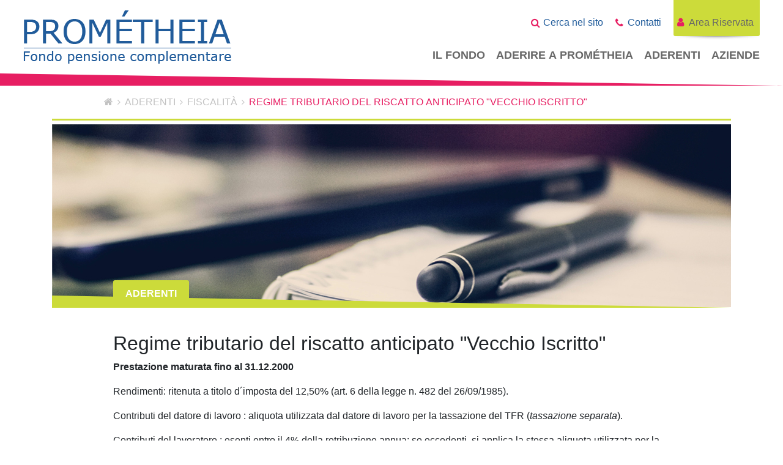

--- FILE ---
content_type: text/html; charset=UTF-8
request_url: https://www.fondoprometheia.it/site/aderenti/regime-tributario-riscatto-anticipato
body_size: 7976
content:
<!DOCTYPE html>
<html lang="it">
<head>
<meta charset="utf-8">
<meta http-equiv="X-UA-Compatible" content="IE=edge">
<meta name="viewport" content="width=device-width, initial-scale=1">
<title>Regime tributario del riscatto anticipato &quot;Vecchio Iscritto&quot;</title>
<!-- meta tags -->
<meta name="description" content="">
<meta name="keywords" content="">
<meta name="robots" content="index,follow"> 

<!-- Start cookieyes banner -->
<script id="cookieyes" type="text/javascript" src="https://cdn-cookieyes.com/client_data/55f654dd92ac254d8248b9b1/script.js"></script>
<!-- End cookieyes banner -->

<!--CSS-->
<link rel="shortcut icon" type="image/png" href="/favicon.png" />
<link rel="stylesheet" type="text/css" href="/css/animate.css">
<link rel="stylesheet" type="text/css" href="/css/font-awesome/css/font-awesome.min.css">
<link rel="stylesheet" type="text/css" href="/js/magnific-popup.css">
<link rel="stylesheet" type="text/css" href="/css/stile.css">
<link rel="stylesheet" type="text/css" href="/css/responsive.css">
<link rel="stylesheet" type="text/css" href="/css/menu.css">
<link rel="stylesheet" type="text/css" href="/css/bootstrap-4.0.0.css">
<!--JS-->
<script type="text/javascript" src="/js/selectivizr-min.js"></script>
<script type="text/javascript" src="/js/modernizr-custom.js"></script>
<script type="text/javascript" src="/js/jquery-3.2.1.min.js"></script>
<!-- Global site tag (gtag.js) - Google Analytics -->
<script async src="https://www.googletagmanager.com/gtag/js?id=UA-48407242-30"></script>
<script>
  window.dataLayer = window.dataLayer || [];
  function gtag(){dataLayer.push(arguments);}
  gtag('js', new Date());

  gtag('config', 'UA-48407242-30', { 'anonymize_ip': true });
</script>
</head>
<body>
 
<!-- header -->
<header class="menu">
  <div class="row">
    <div class="col-lg-12 col-md-12 header_col"> 
      
      <!-- logo --> 
      <a href="/" class="logo"></a> 
      
      <!-- logo --> 
      
      <!-- menu -->
      <div class="menu-container-dx">
        <div class="toggle_menu"></div><div class="menu-div">
	<div class="submenu-container clearfix">
		<ul>
			<li class="areariservata"><a href="https://www.fondimatica.it/prometheiaNuovaAreaAderenti">Area Riservata</a></li>
			<li class="contatti"><a href="/site/contatti/contatti">Contatti</a></li>
			<li class="cerca"><a href="/search/search.php">Cerca nel sito</a></li>
		</ul>
	</div>
	<nav class="main_menu menu-container clearfix"><ul class="menu_list clearfix"><li><a href="/site/previdenza-obbligatoria" title="Il Fondo"><span>Il Fondo</span></a></li><li><a href="/site/previdenza-individuale" title="Aderire a Prométheia"><span>Aderire a Prométheia</span></a></li><li><a class="active" href="/site/aderenti" title="Aderenti"><span>Aderenti</span></a></li><li><a href="/site/bisogno-aiuto" title="Aziende"><span>Aziende</span></a></li></ul></nav></div> 
        <div class="clearfix"></div>
      </div>
    </div>
  </div>
  <div class="clearfix"></div>
</header>
<div class="striscia-rosa"></div>
<div class="container">
  <div class="row">
    <div class="col-md-12">
      <div class="path"> 
        <a href="/"><i class="fa fa-home"></i></a><a href="/site/aderenti">Aderenti</a><a href="/site/aderenti/fiscalita">Fiscalità</a>Regime tributario del riscatto anticipato &quot;Vecchio Iscritto&quot;
      </div>
      <div class="container-banner-interna">
        <div class="banner"  style="background-image: url(/cms/img/open/369/banner-aderenti.jpg);" >
          <div class="titolo-pagina">Aderenti</div> 
		<div class="striscia-verde"></div>
        </div>
       
      </div>
    </div>
  </div>
</div>
<div class="container container-interna">
  <!-- left --> 
  <h2 class="titolo_pagina">Regime tributario del riscatto anticipato &quot;Vecchio Iscritto&quot;</h2><div class="testo"><p><strong>Prestazione maturata fino al 31.12.2000</strong></p>

<p>Rendimenti: ritenuta a titolo d&acute;imposta del 12,50% (art. 6 della legge n. 482 del 26/09/1985).</p>

<p>Contributi del datore di lavoro : aliquota utilizzata dal datore di lavoro per la tassazione del TFR (<em>tassazione separata</em>).</p>

<p>Contributi del lavoratore : esenti entro il 4% della retribuzione annua; se eccedenti, si applica la stessa aliquota utilizzata per la tassazione dei contributi del datore di lavoro.</p>

<p><strong>Prestazione maturata dal 01.01.2001 al 31.12.2006</strong></p>

<p>Rendimenti: imposta sostitutiva del 20% (art. 17&nbsp;del D.Lgs. 252/2005).</p>

<p>Contributi non dedotti in fase di accumulo : esenti da tassazione.</p>

<p>Contributi dedotti in fase di accumulo : aliquota progressiva Irpef dello scaglione di riferimento, inclusa l&acute;addizionale regionale e comunale (<em>tassazione ordinaria</em>). <strong>L&#39;imponibile dovr&agrave; essere conguagliato in sede di dichiarazione dei redditi.</strong></p>

<p><strong>Prestazione maturata dal 01.01.2007</strong></p>

<p>Rendimenti: imposta sostitutiva del 20% (art. 17&nbsp;del D.Lgs. 252/2005).</p>

<p>Contributi non dedotti in fase di accumulo : esenti da tassazione.</p>

<p>Contributi dedotti in fase di accumulo : ritenuta a titolo d&acute;imposta con aliquota del 23%</p>
</div> 
   
	<div class="row">
		<div class="col-lg-12 col-md-12 col-xs-12"><div class="chiusura-pagina"></div></div>
	</div>	
	</div>

<div class="striscia-rosa"></div>
<div class="container-blu">
  <div class="container">
    <div class="row">
      <div class="col-lg-3 col-md-3"><a href="/resource/documenti"><div class="icone-parte-blu"><div class="icone documenti"></div><div class="testo">documenti</div></div></a></div>
      <div class="col-lg-3 col-md-3"><a href="/resource/modulistica"><div class="icone-parte-blu"><div class="icone modulistica"></div><div class="testo">modulistica</div></div></a></div>
      <div class="col-lg-3 col-md-3"><a href="/site/aderenti/fiscalita"><div class="icone-parte-blu"><div class="icone fiscalita"></div><div class="testo">fiscalità</div></div></a></div>
      <div class="col-lg-3 col-md-3"><a href="/site/menu-icone/faq"><div class="icone-parte-blu"><div class="icone faq"></div><div class="testo">faq</div></div></a></div>
   </div>
  </div>
</div>
<div class="ombra-menubasso">
  <div class="container">
    <div class="row">
      <div class="col-lg-12 menubasso">
        <div class="menubasso">
          <div class="menu_basso"><nav class="menu_bottom"><ul><li><a href="/news/notizie">Notizie</a></li><li><a href="/resource/normativa">Normativa</a></li><li><a href="/link/link">Link</a></li><li><a href="/mappa">Mappa</a></li><li><a href="/mail">Manda una mail al fondo</a></li><li><a href="/search/search.php">Cerca nel sito</a></li></ul></nav></div> 
        </div>
      </div>
    </div>
  </div>
</div>
<div class="striscia-blu"></div>
<div class="container-footer">
  <div class="container">
    <div class="row">
      <div class="col-lg-3 col-md-6">
        <div class="logo-footer"></div>
      </div>
      <div class="col-lg-9 col-md-6">
        <ul>
          <li class="indirizzo"><a>Via di San Basilio, 41<br>
            00187 Roma</a></li>
          <li class="telefono"><a>Tel. 068414356</a></li>
          <li class="fax"><a>Fax 0654095210</a></li>
          <li class="iva"><a>P.ta IVA 03754611006</a></li>
        </ul>
      </div>
    </div>
  </div>
</div>

    <!-- JS --> 

    <script type="text/javascript" src="/js/popper.min.js"></script>
		<script type="text/javascript" src="/js/bootstrap-4.0.0.js"></script>
		<script type="text/javascript" src="/js/wow.min.js"></script> 
		<script type="text/javascript" src="/js/jquery.scrollUp.min.js"></script> 
		<script type="text/javascript" src="/js/jquery.magnific-popup.min.js"></script> 
		<script type="text/javascript" src="/js/jquery.matchHeight-min.js"></script> 
		<script type="text/javascript" src="/js/lib.js"></script>
    
    <a id="scrollUp" href="#top" style="position: fixed; z-index: 2147483647;"></a>		

</body>
</html>


--- FILE ---
content_type: text/css
request_url: https://www.fondoprometheia.it/css/stile.css
body_size: 33960
content:
@charset "utf-8";
/* CSS Document */

/* Font 
@import url('https://maxcdn.bootstrapcdn.com/font-awesome/4.7.0/css/font-awesome.min.css');
*/
/* $ Font */

 
body{
font-family: Verdana,Geneva,sans-serif;
	font-size: 16px;
	color: #686868;
}


header{
	padding: 0 3%;
}

header .logo{
	display: block;
    float: left;
    width: 340px;
    height: 87px;
    background:url("/images/logo.png");
    background-position: center center;
    background-repeat: no-repeat;
    background-size: contain;
	margin-top: 17px;
}

header .menu-container-dx{
	display: block;
	float: right!important;
}


/* SUBMENU */

header .submenu-container{

}

header .submenu-container ul{
	margin: 0;
	
}
header .submenu-container ul li{
	float: right;
	display: inline-block;
	padding: 25px 20px 0 20px;
	position: relative;
}

header .submenu-container ul li a{
	color: #215c9b;
}
header .submenu-container ul li a:hover{
	text-decoration: none;
	color: #ccdb3a;
}

header .submenu-container ul li.cerca:before{
	position: absolute;
	content: '\f002';
	font-family: FontAwesome;
	top:25px;
	left: 0;
	color: #e71e62;
	font-size: 16px;	
}
header .submenu-container ul li.contatti:before{
	position: absolute;
	content: '\f095';
	font-family: FontAwesome;
	top:25px;
	left: 0;
	color: #e71e62;
	font-size: 16px;	
}


header .submenu-container ul li.areariservata{
	background: #ccdb3a;
	border-radius: 0 0 3px 3px;
	padding: 0;
}

header .submenu-container ul li.areariservata a{
	display: block;
	padding: 25px 10px 10px 25px;
	text-decoration: none;
	color: #686868;
	
}

header .submenu-container ul li.areariservata a:before{
	position: absolute;
	content: '\f007';
	font-family: FontAwesome;
	top:24px;
	left: 6px;
	color: #e71e62;
	font-size: 16px;	 
}

header .submenu-container ul li.areariservata:after{
	position: absolute;
	content: '';
	background: url("/images/ombra-area-riservata-submenu.png") no-repeat center center;
	height: 8px;
	width: 100%;
	background-size: contain;
	bottom: -7px;
	left: 0;
}

/* $ SUBMENU */

/* MENU */

header .menu-container{
	margin-top: 18px;
	
}
header .menu-container ul{
	list-style: none;
	padding: 0;
}

header .menu-container ul li{
	display: inline-block;
	font-size: 18px;
	text-transform: uppercase;
	color: #686868;
	font-weight: 700;
	padding-right: 18px;
}
header .menu-container ul li:last-child{
	padding-right: 0;
}

/* $ MENU */

/* TOGGLE MENU */
header .toggle_menu{
	display: none;
    float: right;
    margin-top: 27px;
    font-size: 36px;
    color: #092e6e;
    line-height: 1;
    cursor: pointer;
}
header .toggle_menu:before {
    content: '\f0c9';
    font-family: FontAwesome;
}	

/* $ TOGGLE MENU */


.container-bannerone{
	width: 100%;
	height: 100%;
	display: block;
	margin-bottom: 40px;
}
.striscia-rosa{
	width: 100%;
    height: 20px;
    clip-path: polygon(0% 0, 0 100%, 100% 100%);
	background: #e71e62;
}

.container-bannerone .banner{
	display: block;
	background-size: cover;
}
.container-bannerone .banner.banner-home{
	height: 435px;
	background: url("/images/bannerone.jpg") no-repeat center center;
}

.striscia-verde{
	width: 100%;
    height: 20px;
    clip-path: polygon(100% 0, 0 100%, 100% 100%);
	background: #ccdb3a;
	margin-top: -20px;
}

/* $ MENU */

/* CENTRO */

/* ADERENTI */

.box-aderenti .titolo-box{
	border-radius: 3px 3px 0 0;
	background: #215c9b;
	height: 60px;
}

.box-aderenti .titolo-box a{
	display: block;
	color: #fff;
	font-size: 20px;
	font-weight: 700;
	line-height: 56px;
	padding: 0 100px 0 100px;
	text-transform: uppercase;
	position: relative;
	text-decoration: none;
}

.box-aderenti .titolo-box a:before{
	color: #fff;
	font-size: 32px;
	width: 70px;
	height: 70px;
	border-radius: 35px;
	border: 2px solid #fff;
	background:#ccdb3a;
	position: absolute;
    top: -5px;
    left: 15px;
    content: '\f040';
	font-family: FontAwesome;
	text-align: center;
	line-height: 63px;
	z-index: 5;
}

.box-aderenti .titolo-box a:after{
	color: #fff;
	position: absolute;
    top: 0;
    right: 15px;
    content: '\f054';
	font-family: FontAwesome;
	text-align: center;
	line-height: 63px;
}


.box-aderenti .centro{
	border-radius: 0 0 3px 3px;
	border: 1px solid #bfbfbf;
	background:#ccdb3a;
	position: relative;
}
.box-aderenti .centro:after{
	position: absolute;
	content: '';
	background: url("/images/ombra-box-aderenti.png") no-repeat top center;
	background-size: contain;
	width: 100%;
	max-width: 732px;
	height: 21px;
	bottom:-21px;
	left: 0;
}

/* AREA RISERVATA ADERENTI */
.box-aderenti .centro .riservata-aderenti{
	background:#ccdb3a; 
	padding: 35px 20px 20px 20px;
	width: 50%;
	float: left;
}

.box-aderenti .centro .riservata-aderenti h2{
	color:#215c9b; 
	font-size: 24px;
	font-weight: 700;
}
.box-aderenti .centro .riservata-aderenti h3{
	color:#215c9b; 
	font-size: 16px;
	font-weight: 400;
	text-transform: uppercase;
	margin: 5px 0 3px 0;
}

.box-aderenti .centro .riservata-aderenti .campi{
	border: 1px solid #bfbfbf;
	background: #fff;
	font-size: 16px;
	width: 100%;
	height: 48px;
	padding: 5px 10px;
}


.box-aderenti .centro .riservata-aderenti .smarrito a{
	color:#215c9b;
	font-size: 16px;
	float: left;
	margin-top: 10px;
}

.box-aderenti .centro .riservata-aderenti .login{
	background: #215c9b; 
	font-size: 16px;
	font-weight: 700;
	color: #ccdb3a;
	padding: 10px 0;
	text-align: center;
	text-transform: uppercase;
	width: 40%;
	float: right;
	border-radius: 3px;
	margin-top: 15px;
	border: none;
}

/* $ AREA RISERVATA ADERENTI */

/* ADERENTI BOTTONI */

.box-aderenti .centro .contenuto-aderenti{
	float: right;
	width: 50%;
	background: #fff;
	min-height: 306px;
}
.box-aderenti .centro .contenuto-aderenti ul{
	list-style: none;
	padding: 17px;
	margin: 0;
}
.box-aderenti .centro .contenuto-aderenti ul li{
	border-bottom: 1px solid #f2f2f2;
	margin-top: 10px;
	padding: 0 0 10px 0;
	position: relative;
}

.box-aderenti .centro .contenuto-aderenti ul li a{
	color: #215c9b;
	display: block;
}
.box-aderenti .centro .contenuto-aderenti ul li a:hover{
	color: #ccdb3a;
	text-decoration: none;
}
.box-aderenti .centro .contenuto-aderenti ul li:after{
	position: absolute;
	top: 0;
	right: 0;
	content: '\f138';
	font-family: FontAwesome;
	font-size: 20px;
	color:#ccdb3a;		
}

/* ADERENTI BOTTONI */
/* $ ADERENTI */

/* MAIL AL FONDO */

.mail-al-fondo{
	border-radius: 3px;
	background: #215c9b;
	height: 60px;
	margin-top: 26px;
	color: #fff;
	position: relative;
	margin-bottom: 25px;
}

.mail-al-fondo a{
	display: block;
	color: #fff;
	font-size: 20px;
	font-weight: 700;
	line-height: 56px;
	padding: 0 100px 0 100px;
	text-transform: uppercase;
	position: relative;
	text-decoration: none;
}

.mail-al-fondo a:hover, .mail-al-fondo a:visited {
	color: #fff;
	text-decoration: none;
}

.mail-al-fondo a:before{
	color: #fff;
	font-size: 32px;
	width: 70px;
	height: 70px;
	border-radius: 35px;
	border: 2px solid #fff;
	background:#ccdb3a;
	position: absolute;
    top: -5px;
    left: 15px;
    content: '\f1d8';
	font-family: FontAwesome;
	text-align: center;
	line-height: 63px;
	z-index: 5;
}

.mail-al-fondo a:after{
	color: #fff;
	position: absolute;
    top: 0;
    right: 15px;
    content: '\f054';
	font-family: FontAwesome;
	text-align: center;
	line-height: 63px;
}

.mail-al-fondo:after{
	position: absolute;
	content: '';
	background: url("/images/ombra-box-aderenti.png") no-repeat top center;
	background-size: contain;
	width: 100%;
	max-width: 732px;
	height: 21px;
	bottom:-21px;
	left: 0;
}

/* $ MAIL AL FONDO */

/* ANDAMENTO */

.bottone-andamento{
	border-radius: 3px;
	background: #215c9b;
	height: 60px;
	color: #fff;
	position: relative;
	margin-bottom: 25px;
}

.bottone-andamento a{
	display: block;
	color: #fff;
	font-size: 20px;
	font-weight: 700;
	line-height: 56px;
	padding: 0 100px 0 100px;
	text-transform: uppercase;
	position: relative;
	text-decoration: none;
}

.bottone-andamento a:hover {
	text-decoration: none !important;
	color: #fff;
}

.bottone-andamento a:before{
	color: #fff;
	font-size: 32px;
	width: 70px;
	height: 70px;
	border-radius: 35px;
	border: 2px solid #fff;
	background:#ccdb3a;
	position: absolute;
    top: -5px;
    left: 15px;
    content: '\f201';
	font-family: FontAwesome;
	text-align: center;
	line-height: 63px;
	z-index: 5;
}

.bottone-andamento a:after{
	color: #fff;
	position: absolute;
    top: 0;
    right: 15px;
    content: '\f054';
	font-family: FontAwesome;
	text-align: center;
	line-height: 63px;
}

.bottone-andamento:after{
	position: absolute;
	content: '';
	background: url("/images/ombra-box-aderenti.png") no-repeat top center;
	background-size: contain;
	width: 100%;
	max-width: 732px;
	height: 21px;
	bottom:-21px;
	left: 0;
}

/* $ ANDAMENTO */

/* MOTORE DI CALCOLO */

.bottone-motore {
	position: relative;
	margin-bottom: 25px;
	border-radius: 3px;
	background: #ccdb3a;
	color: #215c9b;
}

.bottone-motore a {
	display: flex;
	align-items: center;
	position: relative;
	min-height: 60px;
	padding: 0 60px 0 100px;
	font-size: 20px;
	font-weight: 700;
	color: #215c9b;
	line-height: 1.05;
	text-transform: uppercase;
	text-decoration: none;
}

.bottone-motore a:hover {
	color: #215c9b;
	text-decoration: none !important;
}

.bottone-motore a:before {
	position: absolute;
    top: -5px;
    left: 15px;
	width: 70px;
	height: 70px;
	border: 2px solid #fff;
	border-radius: 35px;
	background: #215c9b;
    content: '\f085';
	font-family: FontAwesome;
	font-size: 32px;
	color: #fff;
	line-height: 67px;
	text-align: center;
	z-index: 5;
}

.bottone-motore a:after {
	position: absolute;
    top: 0;
    right: 15px;
    content: '\f054';
	font-family: FontAwesome;
	color: #215c9b;
	text-align: center;
	line-height: 63px;
}

.bottone-motore:after {
	position: absolute;
	bottom:-21px;
	left: 0;
	width: 100%;
	max-width: 732px;
	height: 21px;
	background: url("/images/ombra-box-aderenti.png") no-repeat top center;
	background-size: contain;
	content: '';
}

/* $ MOTORE DI CALCOLO */

/* NOTIZIE */
.box-notizie{
	margin-bottom: 25px;
}

.box-notizie .titolo-box{
	border-radius: 3px 3px 0 0;
	background: #215c9b;
	height: 60px;
}

.box-notizie .titolo-box a {
	display: block;
	color: #fff;
	font-size: 20px;
	font-weight: 700;
	line-height: 56px;
	padding: 0 100px 0 100px;
	text-transform: uppercase;
	position: relative;
	text-decoration: none;
}

.box-notizie li a:hover {
	text-decoration: none !important;
	color: #fff;
}

	.box-notizie .titolo-box a:before{
	color: #fff;
	font-size: 32px;
	width: 70px;
	height: 70px;
	border-radius: 35px;
	border: 2px solid #fff;
	background:#ccdb3a;
	position: absolute;
    top: -5px;
    left: 15px;
    content: '\f075';
	font-family: FontAwesome;
	text-align: center;
	line-height: 63px;
	z-index: 5;
}

.box-notizie .titolo-box a:after{
	color: #fff;
	position: absolute;
    top: 0;
    right: 15px;
    content: '\f054';
	font-family: FontAwesome;
	text-align: center;
	line-height: 63px;
}


.box-notizie .centro{
	border-radius: 0 0 3px 3px;
	border: 1px solid #bfbfbf;
	background:#fff;
	position: relative;
}
.box-notizie .centro ul{
	list-style: none;
	padding: 15px;
	margin: 0;
}

.box-notizie .centro ul li{
	border-bottom: 1px solid #dfdfdf;
	padding: 17px 0;
	
}

.box-notizie .centro ul li .data{
	font-size: 14px;
	color: #fff;
	font-weight: 700;
	background: #ccdb3a;
	border-radius: 3px;
	height: 25px;
	width: 40%;
	text-transform: uppercase;
	padding: 2px 5px;
	text-align: center;
}

.box-notizie .centro ul li .notizia{
	font-size: 16px;
	color: #686868;
}

.box-notizie .centro ul li .notizia span{
	font-size: 18px;
	color: #215c9b;
}



.box-notizie .centro:after{
	position: absolute;
	content: '';
	background: url("/images/ombra-box-aderenti.png") no-repeat top center;
	background-size: contain;
	width: 100%;
	max-width: 732px;
	height: 21px;
	bottom:-21px;
	left: 0;
}


/* $ NOTIZIE */

/* $ CENTRO */

/* PARTE BLU */

.container-blu{
	background: #215c9b;
}

.container-blu .icone-parte-blu{
	width: 100%;
	padding: 40px 0;
}

.container-blu .icone-parte-blu .icone{
	position: relative;
	width: 120px;
	height: 120px;
	margin: 0 auto;
	
}

.container-blu .icone-parte-blu .icone:after{
	position: absolute;
	top: -5px;
    left: 0;
	width: 100%;
	text-align: center;
	font-family: FontAwesome;
	font-size: 80px;
	color: #fff;
	-webkit-text-fill-color: #215c9b;
 -webkit-text-stroke-width: 3px;
 -webkit-text-stroke-color: #ccdb3a;
	text-shadow: 4px 4px 0px #153c65;
	
}

.container-blu .icone-parte-blu .icone.documenti:after{
    content: '\f0f6';
	font-size: 75px;	
}

.container-blu .icone-parte-blu .icone.modulistica:after{
    content: '\f00c';	
}

.container-blu .icone-parte-blu .icone.fiscalita:after{
    content: '\%';
	font-family: Verdana,Geneva,sans-serif;
	
}
.container-blu .icone-parte-blu .icone.faq:after{
    content: '\f128';	
}

.container-blu .icone-parte-blu .testo{
	font-size: 20px;
	text-transform: uppercase;
	font-weight: 700;
	color: #fff;
	border-top: 1px solid #fff;
	text-align: center;
	padding-top: 5px;
}

/* $ PARTE BLU */

/*MENU BASSO*/

.ombra-menubasso{
	background: url("/images/ombra-menu-basso.jpg") top repeat-x;
}

.menubasso{
	min-height: 70px;
	float: right;
	display: block;
}

.menubasso ul{
	list-style: none;
	

}

.menubasso ul li{
	display: inline-block;
	color: #215c9b;
	font-size: 16px;
	text-transform: uppercase;
	margin-top: 20px;
	padding: 0 5px;
}

.menubasso ul li a{
	color: #215c9b;
}
.menubasso ul li a:hover{
	color: #ccdb3a;
	text-decoration: none;
}

/* $ MENU BASSO*/

/* FOOTER*/

.container-footer{
	background: #f0f0f0;
}
.striscia-blu{
	width: 100%;
    height: 20px;
    clip-path: polygon(0% 0, 0 100%, 100% 100%);
	background: #215c9b;
}

.container-footer .logo-footer{
	display: block;
    float: left;
    width: 100%;
    height: 74px;
    background:url("/images/logo-footer.png");
    background-position: center center;
    background-repeat: no-repeat;
    background-size: contain;
	margin: 20px 0;
}

.container-footer ul{
	list-style: none;
	float: right;
	margin-top: 25px;
}

.container-footer ul li{
	display: inline-block;
	position: relative;
	font-size: 14px;
	color: #215c9b;
	padding-left: 30px;
	vertical-align: top;
}

.container-footer ul li.indirizzo:after{
	position: absolute;
	font-size: 20px;
	color: #ccdb3a;
	font-family: FontAwesome;
	content:'\f041';
	left: 10px;
	top: -5px;	
}
.container-footer ul li.telefono:after{
	position: absolute;
	font-size: 20px;
	color: #ccdb3a;
	font-family: FontAwesome;
	content:'\f095';
	left: 10px;
	top: -5px;	
}
.container-footer ul li.fax:after{
	position: absolute;
	font-size: 17px;
	color: #ccdb3a;
	font-family: FontAwesome;
	content:'\f1ac';
	left: 10px;
	top: -3px;	
}
.container-footer ul li.iva:after{
    position: absolute;
    font-size: 17px;
    color: #ccdb3a;
    font-weight: 700;
    content: 'P.I.';
    left: 4px;
    top: -2px;
}

/* $ FOOTER*/

/* ADERENTI*/

/* PATH */

.container-path{
	padding: 0;
}

.path {
	padding: 15px 0;
	color: #e71e62;
	text-transform: uppercase;
	width: 100%;
	max-width: 940px;
	margin: 0 auto;
}
.path a {
	color: #c2c2c2;
	text-decoration: none;
}
.path a:hover,
.path a:focus {
	color: #ff6c00;
	text-decoration: none;
}
.path a:after {
	margin: 0 7px;
	font-family: FontAwesome;
    content: '\f105';
	color: #c2c2c2;
	font-size: 14px;
	vertical-align: middle;
}

.fa {
    display: inline-block;
    font: normal normal normal 14px/1 FontAwesome;
    font-size: inherit;
    text-rendering: auto;
    -webkit-font-smoothing: antialiased;
    -moz-osx-font-smoothing: grayscale;
}
.fa-home:before {
    content: "\f015";
}

/* $ PATH */


/* BANNER */

.container-banner-interna{
	width: 100%;
	height: 100%;
	display: block;
	margin-bottom: 40px;
	border-top: 3px solid #ccdb3a;
	padding-top: 6px;
}
.container-banner-interna .banner{
	display: block;
	background-size: cover;
	height: 299px;
	position: relative;
	z-index: 5;
}
.container-banner-interna .banner .titolo-pagina{
	display: block;
	position: absolute;
	bottom: 0;
	left: 0;
	background: #ccdb3a;
	padding: 10px 20px;
	z-index: 10;
	color: #fff;
	border-radius: 3px 3px 0 0;
	text-transform: uppercase;
	font-weight: 700;
	margin-left: 9%;
}

.container-banner-interna .banner.banner-aderenti{
	background: url("/images/banner-aderenti.jpg") no-repeat center center;
}
.container-banner-interna .striscia-verde{
	width: 100%;
	max-width: 1110px;
    height: 20px;
    clip-path: polygon(0 0, 0 100%, 100% 100%);
	background: #ccdb3a;
	z-index: 7;
	position: absolute;
	bottom: -1px;
	left: 0;
}
/* $ BANNER */


/* CENTRO */

.container.container-interna{
	width: 100%;
	max-width: 940px;
	
}

.container.container-interna .testo-intro{
	margin-bottom: 40px;
}

.container.container-interna .testo-intro a.link-posizione{
	color: #ccdb3a;
	font-weight: 700;
	position: relative;
	padding-left: 25px;
}

.container.container-interna .testo-intro a.link-posizione:before{
	color: #215c9b;
	font-family: FontAwesome;
	content:'\f0c1';
	position: absolute;
	left: 5px;
	top: 0;	
}



/* BOTTONI 2LIVELLO */
.chiusura-pagina{
	margin: 10px 0 30px 0;
	height: 3px;
	background: #f5f5f5;
	
}

.bottoni2livello{
	display: block;
	border: 1px solid #215c9b;
	margin-bottom: 20px;
	position: relative;
}


.bottoni2livello a:after{
	background: url("/images/ombra-bottoni-aderenti.png") no-repeat center center;
	background-size: contain;
	width: 100%;
	height: 13px;
	content: '';
	position: absolute;
	bottom: -13px;
	left: 0;
}

.bottoni2livello .foto{
	display: block;
	float: left;
	height: 0;
	padding-top: 125px;
	width: 35%;
}

.bottoni2livello .foto.posizione{
	background: url("/images/img-piccole/posizione-small.jpg") no-repeat center center;
	background-size: cover;
}
.bottoni2livello .foto.fiscalita{
	background: url("/images/img-piccole/fiscalitai-small.jpg") no-repeat center center;
	background-size: cover;
}
.bottoni2livello .foto.cosa-fare{
	background: url("/images/img-piccole/cosa-fare-small.jpg") no-repeat center center;
	background-size: cover;
}
.bottoni2livello .foto.modulistica{
	background: url("/images/img-piccole/modulistica-small.jpg") no-repeat center center;
	background-size: cover;
}
.bottoni2livello .foto.requisiti{
	background: url("/images/img-piccole/requisiti-small.jpg") no-repeat center center;
	background-size: cover;
}
.bottoni2livello .testo{
	display: block;
	float: left;
	width: 60%;
	padding: 40px 10px 10px 10px;
	text-transform: uppercase;
	font-weight: 700;
	color:#215c9b;
	position: relative;
}

.bottoni2livello .freccia{
	display: block;
	float: right;
	width: 5%;
	padding: 0 0 0 10px;
	position: relative;
}

.bottoni2livello .freccia:after{
	color:#ccdb3a; 
	position: absolute;
	font-family: FontAwesome;
	content:'\f054';
	right: 10px;
	top: 40px;
}
/* $ BOTTONI 2LIVELLO */


/* $ CENTRO */


/* $ ADERENTI*/

/* COSA FARE */

.container-banner-interna .banner.banner-cosa-fare{
	background: url("/images/banner-cosa-fare.jpg") no-repeat center center;
}

.container.container-interna .testo-intro h1{
	background: #215c9b;
	color: #fff;
	text-align: center;
	padding: 10px 0;
	font-size: 20px;
	text-transform: uppercase;
}

.bottoni3livello{
	border: 1px solid #215c9b;
	margin-bottom: 20px;
	position: relative;
	border-radius: 4px;
	
	font-size: 18px;
	font-weight: 700;
}

.bottoni3livello a{
	display: block;
	color: #215c9b;
	padding: 20px;
}


.bottoni3livello a:hover,
.bottoni3livello a.select{
	color: #ccdb3a;
	text-decoration: none;
	background: #215c9b;	
}


.bottoni3livello:after{
	color:#ccdb3a; 
	position: absolute;
	font-family: FontAwesome;
	content:'\f0a9';
	right: 15px;
    top: 15px;
    font-size: 25px;
}

.bottoni3livello:before{
	background: url("/images/ombra-bottoni-terzo-livello.png") no-repeat center center;
	background-size: contain;
	width: 100%;
	height: 13px;
	content: '';
	position: absolute;
	bottom: -13px;
	left: 0;
}

/* $ COSA FARE */

/* PAGINA 3 LIVELLO */
.testo-intro .container-titolo{
	border-bottom: 3px solid #ccdb3a;
	color: #215c9b;	
	font-size: 20px;
    position: relative;
    text-align: center;
    padding: 10px 0;
    font-weight: 700;
	margin-bottom: 20px;
}

.testo-intro .container-titolo a:before{
	color:#e71e62; 
	position: absolute;
	font-family: FontAwesome;
	content:'\f053';
	left: 0;
    top: 10px;
    font-size: 20px;
	
}

.testo-intro ul{
	list-style: none;
}

.testo-intro ul li{
	padding-left: 20px;
	margin: 5px 0;
	position: relative;
}
.testo-intro ul li:before{
	color:#ccdb3a; 
	position: absolute;
	font-family: FontAwesome;
	content:'\f0da';
	left: 0;
    top: 0px;
    font-size: 20px;
}

.testo-intro ul li span{
	color: #215c9b;
	font-weight: 700;	
}

.testo-intro .container-attivazione{
	border-bottom: 1px solid #ededed;
	padding-bottom: 15px;
	margin: 50px 0 15px 0;	
}

.testo-intro .container-attivazione h3{
	color: #215c9b;	
	font-size: 18px;
	text-transform: uppercase;
	margin: 0;
}

.testo-intro .bottoni{
	border: 1px solid #215c9b;
	border-radius: 4px;
	color: #215c9b;	
	font-size: 18px;
	padding: 5px 20px 5px 25px;
	display: inline-block;
	margin-right: 10px;
	position: relative;
}

.testo-intro .bottoni a{
	color: #215c9b;
	font-weight:700;
	display: block;
	
}

.testo-intro .bottoni:before{
	color:#ccdb3a; 
	position: absolute;
	font-family: FontAwesome;
	content:'\f138';
	left: 7px;
    top: 6px;
    font-size: 16px;
}

/* $ PAGINA 3 LIVELLO */

/* FAQ */


.container-banner-interna .banner.banner-faq{
	background: url("/images/banner-faq.jpg") no-repeat center center;
}

.faq {
	border: 1px solid #215c9b;
	margin-top: 20px;
	position: relative;
	border-radius: 4px;
	font-size: 18px;
	font-weight: 700;
}

.faq.select {
	border-radius: 4px 4px 0 0;
	margin-bottom: 0;
}


.faq a{
	display: block;
	color: #215c9b;
	padding: 20px;
}


.faq a:hover{
	color: #ccdb3a;
	text-decoration: none;
	background: #215c9b;	
}

.faq a.select{
	color: #ccdb3a;
	text-decoration: none;
	background: #215c9b;	
}

.faq.select:after{
	color:#ccdb3a; 
	position: absolute;
	font-family: FontAwesome;
	content:'\f056';
	right: 15px;
    top: 15px;
    font-size: 25px;
}

.risposta{
	border: 1px solid rgba(0,0,0,.125);
	margin-bottom: 20px;
	position: relative;
	padding: 20px;
	border-radius:0 0 4px 4px;
}

.risposta:after{
	background: url("/images/ombra-bottoni-terzo-livello.png") no-repeat center center;
	background-size: contain;
	width: 100%;
	height: 13px;
	content: '';
	position: absolute;
	bottom: -13px;
	left: 0;
}

.faq:after{
	color:#ccdb3a; 
	position: absolute;
	font-family: FontAwesome;
	content:'\f055';
	right: 15px;
    top: 15px;
    font-size: 25px;
}

.faq:before{
	background: url("/images/ombra-bottoni-terzo-livello.png") no-repeat center center;
	background-size: contain;
	width: 100%;
	height: 13px;
	content: '';
	position: absolute;
	bottom: -13px;
	left: 0;
}

.faq.select:before{
	background: url("/images/ombra-bottoni-terzo-livello.png") no-repeat center center;
	background-size: contain;
	width: 100%;
	height: 0;
	content: '';
	position: absolute;
	bottom: 0;
	left: 0;
}

.nascosto {
	display: none;
}

/* $ FAQ */

/* FAQ */
/*

.container-banner-interna .banner.banner-faq{
	background: url("/images/banner-faq.jpg") no-repeat center center;
}

.bottoni3livello.faq{
	border: 1px solid #215c9b;
	margin-bottom: 20px;
	position: relative;
	border-radius: 4px;
	font-size: 18px;
	font-weight: 700;
}

.bottoni3livello.faq.select{
	border-radius: 4px 4px 0 0;
	margin-bottom: 0;
}


.bottoni3livello.faq a{
	display: block;
	color: #215c9b;
	padding: 20px;
}


.bottoni3livello.faq a:hover{
	color: #ccdb3a;
	text-decoration: none;
	background: #215c9b;	
}

.bottoni3livello.faq a.select{
	color: #ccdb3a;
	text-decoration: none;
	background: #215c9b;	
}

.bottoni3livello.faq a.select:after{
	color:#ccdb3a; 
	position: absolute;
	font-family: FontAwesome;
	content:'\f056';
	right: 15px;
    top: 15px;
    font-size: 25px;
}

.risposta{
	border: 1px solid rgba(0,0,0,.125);
	margin-bottom: 20px;
	position: relative;
	padding: 20px;
	border-radius:0 0 4px 4px;
}

.risposta:after{
	background: url("/images/ombra-bottoni-terzo-livello.png") no-repeat center center;
	background-size: contain;
	width: 100%;
	height: 13px;
	content: '';
	position: absolute;
	bottom: -13px;
	left: 0;
}

.bottoni3livello.faq:after{
	color:#ccdb3a; 
	position: absolute;
	font-family: FontAwesome;
	content:'\f055';
	right: 15px;
    top: 15px;
    font-size: 25px;
}

.bottoni3livello.faq:before{
	background: url("/images/ombra-bottoni-terzo-livello.png") no-repeat center center;
	background-size: contain;
	width: 100%;
	height: 13px;
	content: '';
	position: absolute;
	bottom: -13px;
	left: 0;
}

.bottoni3livello.faq.select:before{
	background: url("/images/ombra-bottoni-terzo-livello.png") no-repeat center center;
	background-size: contain;
	width: 100%;
	height: 0;
	content: '';
	position: absolute;
	bottom: 0;
	left: 0;
}


*/
/* $ FAQ */

/* NOTIZIE */

.container-banner-interna .banner.banner-faq{
	background: url("/images/banner-notizie2.jpg") no-repeat center center;
}

.container-notizie{
	
}

.container-notizie ul{
	list-style: none;
	padding: 0;
	margin: 0;
}

.container-notizie ul li{
	width: 100%;
	padding-bottom: 20px;
	border-bottom: 1px solid rgba(0,0,0,.125);
	margin-top: 20px;
}
.container-notizie ul li:first-child{
	margin-top: 0;
}

.container-notizie ul li .data{
	border-radius: 3px;
	display: inline-block;
	padding: 5px;
	background: #ccdb3a;
	font-weight: 700;
	color: #fff;
	font-size: 16px;
}

.container-notizie ul li .testo{
	margin-top: 8px; 
}
.container-notizie ul li .testo h3{
	color: #215c9b;
	font-size: 18px;
	font-weight: 700;
	margin: 0;
}


.numerazione{
	float: right;
	margin-top: 20px;
}

.numerazione ul li{
	display: inline-block;
	margin: 0;
	padding: 0;	
	margin: 0 10px 0 0;
}

.numerazione ul li:last-child{
	
	margin: 0;
}

.numerazione ul li a{
	color: #215c9b;
	font-size: 18px;
	border: 1px solid #215c9b;
	
	border-radius: 3px;
	display: block;
	height: 35px;
    width: 35px;
    text-align: center;
}

.numerazione ul li a.select{
	color: #fff;
	background: #215c9b; 	
}


/* $ NOTIZIE */

/* DOCUMENTI */

.container-documenti{
	
	
}

.container-documenti ul{
	list-style: none;
	padding: 0;
	margin: 0 0 20px 0;
	width: 100%;
}

.container-documenti ul li{
	position: relative;
	padding-bottom: 20px;
	margin-top: 20px;
	min-height: 30px;
	margin-left: 40px;
}

.container-documenti ul li:before{
	position: absolute;
    left: -40px;
    top: -5px;
    font-size: 25px;
    font-weight: 400;
    color: #215c9b;
    font-family: FontAwesome;
}

.container-documenti ul li a{
	color: #215c9b;
	position: relative;
    display: block;
    padding: 0 40px 10px 0;
    border-bottom: 1px solid rgba(0,0,0,.125);
    font-size: 16px;
    font-weight: 400;
    text-decoration: none;
}
.container-documenti ul li a:hover{
	text-decoration: none;
}

.container-documenti ul li a .iconadx {
    position: absolute;
    right: 0;
    top: -4px;
}

.container-documenti ul li a .iconadx:after {
    color: #215c9b;
    font-family: FontAwesome;
    font-size: 22px;
    font-weight: 400;
}

.container-documenti ul li a span.title {
    font-size: 18px;
	font-weight: 700;
    color: #215c9b;
}

.container-documenti ul li a span.info {
   	color:#686868;
	font-size: 16px;
	font-weight: 400;
}

.container-documenti ul li a .iconadx.documenti:after{
	content:'\f019';
}
.container-documenti ul li a .iconadx.link:after{
	content:'\f138';
}

.container-documenti ul li.pdf:before{
	content:'\f15b';
}
.container-documenti ul li.link:before{
	content:'\f0c1';
}

/*

.container-documenti ul li .testo{
	margin-top: 8px;
	display: inline-block;
	border-bottom: 1px solid rgba(0,0,0,.125);
	color: #215c9b;
	font-size: 18px;
	font-weight: 700;
	margin: 0;
	float: right;
	width: 95%;
	padding: 10px 0;
}
.container-documenti ul li .testo span{
	color: #cbcbcb;
	font-size: 18px;
	font-weight: 400;
	margin: 0;
	position: relative;
}

.container-documenti ul li .testo .descrizione{
	color:#686868;
	font-size: 16px;
	font-weight: 400;
}



.container-documenti ul li .iconasx{
	float: left;
	position: relative;
	width: 5%;
    display: inline-block;
	margin-top: 7px;
	padding-right: 10px;
}

.container-documenti ul li .iconasx:before{
	color:#ccdb3a; 
	position: absolute;
	font-family: FontAwesome;
	left: 0;
    top: -5px;
    font-size: 25px;
	font-weight: 400;
}

.container-documenti ul li .iconasx.pdf:before{
	content:'\f1c1';
}
.container-documenti ul li .iconasx.link:before{
	content:'\f0c1';
}

.container-documenti ul li .testo .iconadx{
	float: right;
	position: relative;
}
.container-documenti ul li .testo .iconadx:after{
	color:#215c9b; 
	position: absolute;
	font-family: FontAwesome;
	right: 0;
    top: -5px;
    font-size: 22px;
	font-weight: 400;
}
.container-documenti ul li .testo .iconadx.documenti:after{
	content:'\f019';
}
.container-documenti ul li .testo .iconadx.link:after{
	content:'\f138';
}

.container-documenti ul li:first-child{
	margin-top: 0;
}
*/
.numerazione{
	float: right;
	margin-top: 20px;
}

.numerazione ul li{
	display: inline-block;
	padding: 0;	
	margin: 0 10px 0 0;
}

.numerazione ul li:last-child{
	
	margin: 0;
}

.numerazione ul li a{
	color: #215c9b;
	font-size: 18px;
	border: 1px solid #215c9b;
	
	border-radius: 3px;
	display: block;
	height: 35px;
    width: 35px;
    text-align: center;
}

.numerazione ul li a.select{
	color: #fff;
	background: #215c9b; 	
}

/* $ DOCUMENTI */

/* MOTORE DI RICERCA */


/* CERCA */
.container-bannerone.interna.cerca:after{
	width: 100%;	
}

.cerca-bg{
	background: #f7f7f7;
	padding: 25px 0;
    margin-bottom: 30px;
}

.search-bar{
    display: inline-block;
    width: 80%;
    padding: 0.375rem 0.75rem;
    font-size: 1rem;
    line-height: 1.5;
    color: #495057;
    background-color: #fff;
    background-clip: padding-box; 
    border: 1px solid #ced4da;
    border-radius: 0.25rem;
    transition: border-color 0.15s ease-in-out, box-shadow 0.15s ease-in-out;
}
.search-button{
	display: inline-block;
    background-color: #ea3b12;
    border: none;
    font-weight: 700;
    margin-bottom: 4px;
    width: 19%;
    padding: 7px;
}

/* $ CERCA */


/* RISULTATI */

#result_report{
	display: block;
    background: #f7f7f7;
    text-align: center;
    padding: 5px 0;
    margin-bottom: 20px;
}

ul.lista{
	padding-left: 0;
	list-style: none;
	
}

.lista > li.result {
	
	background-color: #f8f8f8;
	position: relative;
    margin-top: 1.3125em;
    
  
	
	/* piefix */
	border-top-left-radius: 5px;
	-ms-behavior: url(/js/PIE.htc);
}
.lista > li .num {
    
    display: block;
    padding: 15px;
    background-color: #215c9b;
    font-size: 18px;
    color: #ccdb3a;
    border-top-left-radius: 5px;
	
	/* piefix */
	border-top-left-radius: 5px;
	-ms-behavior: url(/js/PIE.htc);
}
.lista > li.result a {
	display: block;
    padding: 15px 15px 10px 15px;
    color: #215c9b;	
    font-size: 25px;
}

.lista > li.result a:hover {
    color: #ccdb3a;
	text-decoration: none;
    
}

.lista > li.result .description{
	width: 100%;
	padding: 0 15px;	
}

.lista > li.result .url{
	padding: 5px 15px 15px 15px;
	color: #303030;
}


.lista > li.result a .info {
	display: block;
	color: #8a8a8a;
} 
.lista > li.result > .fulltxt,
.lista > li.faq > .risposta {
	padding: 15px;
	border-top: 1px solid #fff;
}

.numerazione{
	float: right;
	margin-top: 20px;
}

.numerazione ul li{
	display: inline-block;
	margin: 0;
	padding: 0;	
	margin: 0 10px 0 0;

}

.numerazione ul li:last-child{
	
	margin: 0;
}

.numerazione ul li a{
	color: #215c9b;
	font-size: 18px;
	border: 1px solid #215c9b;
	
	border-radius: 3px;
	display: block;
	height: 35px;
    width: 35px;
    text-align: center;
}

.numerazione ul li a.select{
	color: #fff;
	background: #215c9b; 	
}

/* $ RISULTATI */


/* $ MOTORE DI RICERCA */

/* TABELLA */
.table-responsive{
	border-radius: 5px 5px 0 0;
}

.table thead th {
    vertical-align: bottom;
	background: #e71e62;
	color: #fff;
	font-size: 14px;
	font-weight: 700;
	width: 10%;
	border-bottom: 1px solid #fff;
	
}
.table  thead th.colonna-totale {
	background: #58aee1;
}

.table-striped tbody tr:nth-of-type(odd) {
    background-color: rgba(167,215,38,0.2);
}
.table td, .table th {
    border-top: 1px solid #fff;
}

.table tr td:last-child{
	background-color: rgba(204,219,58,0.4);
}

.table tr td:nth-child(2) {
	background-color: rgba(33,92,155,0.4);
}

/* $ TABELLA */

/* CONTATTI */

.contatti-text{
	margin: 0;
	display: inline-block;
	padding-top: 20px;
}
.contatti-text.p7{
	padding-left: 7%;
}

.contatti-text span{
	font-size: 24px;
	color: #ccdb3a;
	font-weight: 700;
}



/* $CONTATTI */

/* CONTATTI TELEFONICI */ 

  .text-orange {
      color: #215c9b;
	  
    }
    .border-orange {
      border: 3px solid #215c9b !important;
    }

	.h3.text-orange {
		margin-top: 20px;
		color: #215c9b !important;
	}


    .icon-circle {
      background-color: #215c9b;
      color: #fff !important;
      border-radius: 50%;
      width: 70px;
      height: 70px;
      display: flex;
      align-items: center;
      justify-content: center;
      font-size: 28px;
      margin-top: -60px; /* fa uscire l’icona sopra la card */
    }

	.contatti-mail {
		font-size: 16px;
		font-weight: 700;
		text-decoration: none;
		color: #215c9b !important;
	}



    /* --- Responsive ottimizzato per mobile --- */
    @media (max-width: 576px) {
	  .border-orange {
		margin-top: 50px;
	  }
	  	
      .icon-circle {
        width: 55px;
        height: 55px;
        font-size: 22px;
        margin-top: -40px;
      }
      .card p {
        font-size: 0.9rem;
      }
      .card .h3 {
        font-size: 1.4rem;
      }
    }


/* $CONTATTI TELEFONICI */


/* POPUP */


.popup-home {
  max-width: 900px;        /* regola se serve */
  margin: 0 auto;
}

.popup-home-inner {
  text-align: center;
}

.popup-home img {
  max-width: 100%;
  height: auto;
  display: inline-block;
}

@media (max-width: 768px) {
  .popup-home {
    max-width: 95%;
  }
}


/* $POPUP */


--- FILE ---
content_type: text/css
request_url: https://www.fondoprometheia.it/css/responsive.css
body_size: 5029
content:
@charset "utf-8";
/* CSS Document */

@media screen and (max-width: 1199px){ 
	
	header .logo {
    width: 300px; 
	}
	
	header .menu-container ul li {
    padding-right: 7px;
	font-size: 17px;
	}
	

	
	
	/* Aderenti */
	.container-banner-interna .striscia-verde{
		border-width: 14px 940px 0 0;
	}
	/* $ Aderenti */
}


@media screen and (min-width: 992px){
	.main_menu {
		display: block !important;
	}
}

@media screen and (max-width: 991px){
	

	
	.box-notizie{
		margin-bottom: 30px;
	}
	
	.menubasso{
		float: none;
		margin: 0;
	}
	/* ADERNTI */
	
	.container.container-interna{
		max-width: 720px;
		width: 100%;
	}
	.container-banner-interna .striscia-verde{
		border-width: 14px 690px 0 0;
	}
	
	.bottoni2livello a:after{
	bottom: -12px;	
	}
	
	/* $ ADERNTI */


/* toggle_menu */

header.menu .toggle_menu,
header.menu .toggle_menu:focus {
	display: block;
}

.toggle_menu,
.toggle_menu:focus {
	display: block;
}
/* § toggle_menu */

/* main menu */
.menu-div {
	display: none;
	position: absolute;
	top: 75px;
	max-width: 250px;
	right: 15px;
	box-shadow: 0 10px 20px -10px #010101;
	z-index: 1000;
	background: #fff;
}
header .menu-container {
    margin-top: 0;
}

.menu-div .submenu-container ul li.areariservata{
	border-radius: 0;
	color: #fff;
	padding: 0;
	}	

.menu-div .submenu-container ul li.areariservata:after{
	content: '';
	}
	
.menu-div .submenu-container ul li.areariservata a{
	color: #fff;
	padding: 20px 30px;
	}
	
.menu-div .submenu-container ul li.areariservata:after{
    position: absolute;
    content: '\f0da';
    font-family: FontAwesome;
    top: 23px;
    left: 234px;
    color: #215c9b;
    font-size: 16px;	
	}
	header .submenu-container ul li.areariservata:after {
    
	position: absolute;
    content: '\f0da';
    font-family: FontAwesome;
    top: 23px;
    right: 10px;
    color: #215c9b;
    font-size: 16px;	
}
.menu-div .submenu-container ul li.areariservata a:before{
    top: 21px;
    left: 10px;
    color: #e71e62;
    font-size: 16px;
	}
header .main_menu {

	float: left;
	width: 100%;
	margin: 0 auto;
	margin-top: 2px;
	background-color: #fff;
}
header .menu-container {
    margin-top: 0!important;
}
header .main_menu {
	background-color: rgba(255, 255, 255, 0.8);
	-ms-behavior: url(/js/PIE.htc);
}
header .main_menu .menu_list {
	margin: 0 !important;
}
header .main_menu .menu_list li {
	float: none;
	margin: 0;
	padding: 0;
	display: block;
	border-bottom: 2px solid #ff5800;
}
header .main_menu .menu_list li a {
	margin-bottom: 0;
	padding: 15px;
	display: block;
	font-weight: 400;
    font-size: 16px;
	position: relative;
}
header .main_menu .menu_list li a:after {
	position: absolute;
    content: '\f0da';
    font-family: FontAwesome;
    top: 16px;
    right: 10px;
    color: #215c9b;
    font-size: 16px;
}

	
	
header .menu-container ul li a:hover {
    color: #e71e62!important;
}
header .submenu-container {
	float: right;
	width: 100%;
}

header .submenu-container ul  {
	margin: 0 !important;
	padding-inline-start: 0;
}
header .menu-list ul li a:hover{
		color: #e71e62!important;
	}	

header .submenu-container ul li {
	float: none;
	margin: 0;
	display: block;
	font-size: 18px;
	text-transform: uppercase;
    color: #686868;
    font-weight: 700;
	border-bottom: 2px solid #ff5800;
	padding: 0;
}

header .submenu-container ul li a{
	padding: 15px 30px;
	display: block;
}

header .submenu-container ul li.contatti:before {
    top: 17px;
    left: 10px;

}
header .submenu-container ul li.cerca:before {
    top: 17px;
    left: 10px;

}
header .submenu-container ul li.contatti:after {
    position: absolute;
    content: '\f0da';
    font-family: FontAwesome;
    top: 17px;
    right: 10px;
    color: #215c9b;
    font-size: 16px;

}
header .submenu-container ul li.cerca:after {
    position: absolute;
    content: '\f0da';
    font-family: FontAwesome;
    top: 17px;
    right: 10px;
    color: #215c9b;
    font-size: 16px;

}


/* § header menu */
/* § header */
}

@media screen and (max-width: 767px){
	
	.box-aderenti .centro .riservata-aderenti{
	width: 100%;
}

.container.container-interna{
		max-width: 540px;
		width: 100%;
	}
	
.box-aderenti .centro .contenuto-aderenti{
	width: 100%;
	min-height: initial;
}
	
	
	.box-notizie{
		margin-bottom: 30px;
	}
	
	.container-blu .icone-parte-blu .icone{
	margin-bottom: 20px;	
}
	
	.container-blu .icone-parte-blu .icone:after{
	font-size: 100px;
}
	
	.menubasso{
		float: none;
		margin: 0;
	}
	
	.container-banner-interna .striscia-verde{
	width: 100%;
	height: 5px;
	border-style: solid;
	border-width: 5px 0 0 0;
	border-color: #ccdb3a transparent transparent transparent;
	}
	
	.bottoni2livello a:after{
	bottom: -13px;	
	}

	.contatti-text.p7{
	padding-left: 15px;
}
}
	

--- FILE ---
content_type: text/css
request_url: https://www.fondoprometheia.it/css/menu.css
body_size: 1245
content:
/* MENU */
header .menu-container{
	margin-top: 18px;
	
}
header .menu-container ul{
	list-style: none;
	padding: 0;
}

header .menu-container ul li{
	display: inline-block;
	font-size: 18px;
	text-transform: uppercase; 
	color: #686868;
	font-weight: 700;
	padding-right: 18px;
}
header .menu-container ul li:last-child{
	padding-right: 0;
}


header .menu-container{
	margin-top: 18px;
	
}
header .menu-container ul{
	list-style: none;
	padding: 0;
}

header .menu-container ul li{
	display: inline-block;
	font-size: 18px;
	text-transform: uppercase;
	color: #686868;
	font-weight: 700;
	padding-right: 18px;
}
header .menu-container ul li a,
header .menu-container ul li a:visited,
header .menu-container ul li a:hover
 {
	color: #686868 !important;
	text-decoration: none;
}
header .menu-container ul li:last-child{
	padding-right: 0;
}

.toggle_menu,
.toggle_menu:focus {
	display: none;
	float: right;
	margin-top: 18px;
	font-size: 36px;
	color: #323232;
	line-height: 1;
	cursor: pointer;
}
.toggle_menu:hover {
	color: #ff5800;
}
.toggle_menu:before {
	content: '\f0c9';
	font-family: FontAwesome;
}
.toggle_menu.closed:before {
	content: '\f00d';
}
/* $ MENU */


--- FILE ---
content_type: application/javascript
request_url: https://www.fondoprometheia.it/js/lib.js
body_size: 4898
content:
// JavaScript Document

jQuery(document).ready(function(){
	
	$('header .toggle_menu').on('click', function(e){
		e.preventDefault();
		e.stopPropagation();
		$( ".menu-div" ).toggle({
			duration: 750,
		});
	});

	//Toggle di Avanade
	// main menu
/*
	$('header .toggle_menu').on('click', function(e){
		e.preventDefault();
		e.stopPropagation();


		$(".main_menu").toggle();

		var menu = $('.main_menu');
		var toggle = $(this);
		var container = $('header.menu');

		if(toggle.hasClass('closed')){
			
			menu.slideUp(200, function(){
				
				menu.removeClass('show');
				menu.css('display', '');
				toggle.removeClass('closed');
			});
		} else{
			
			menu.slideDown(200, function(){
				
				menu.addClass('show');
				menu.css('display', '');
				toggle.addClass('closed');
			});
		}

	});
*/

	// equal height
	$.fn.matchHeight._maintainScroll = true;
	$('.equalcolumns').matchHeight();
	
	// menu pagina interna
	$('.main .left_container .menu_container ul > li > ul:not(.hide)').each(function(index, element){
		
		$(this).prev('a').addClass('submenu');
    });

/*
	$('.titolo_sezione .toggle_menu').on('click', function(e){
		e.preventDefault();
		e.stopPropagation();
		
		var menu = $('.left_container');
		var toggle = $(this);

		if(toggle.hasClass('closed')){
			
			menu.slideUp(200, function(){
				
				menu.removeClass('show');
				menu.css('display', '');
				toggle.removeClass('closed');
			});
		} else{
			
			menu.slideDown(200, function(){
				
				menu.addClass('show');
				menu.css('display', '');
				toggle.addClass('closed');
			});
		}
	});
*/	
	// faq e glossario
	$('.faq-elenco .domanda').on('click', function(e){
		e.preventDefault();
		e.stopPropagation();
		
		var that = $(this);
		var rsp = that.next('.risposta');
		if(!rsp.hasClass('nascosto')){
			rsp.slideUp('slow', function(){
				that.removeClass('select');
				$(this).addClass('nascosto').css('display', '');
			});
		} else{
			
			that.addClass('select');
			$(rsp).css('display', 'none').removeClass('nascosto');
			rsp.slideDown('slow', function(){
			$(this).css('display', '');
			});
		}
		return false;
	});
	
	// scroll up
/**/
	$.scrollUp({
		animation: 'fade',
		scrollImg: {
			active: true,
			type: 'background',
			src: 'js/top.png'
		}
	});
	

	 
	$('.cta a').trigger('click');

	$(document).on('click', '.dtlista .domanda', function(e){
		e.preventDefault();
		e.stopPropagation();
		
		var that = $(this);
		var rsp = that.parent().children('.risposta');
		if(!rsp.hasClass('hidden')){
			
			rsp.slideUp('slow', function(){
				
				that.removeClass('opened');
				$(this).addClass('hidden').css('display', '');
			});
		} else{
			
			that.addClass('opened');
			$(rsp).css('display', 'none').removeClass('hidden');
			rsp.slideDown('slow', function(){
				
				$(this).css('display', '');
			});
		}
		return false;
	});

	
	// wow inizialization
/**/
	wow = new WOW({
		mobile: false
	})
	wow.init();

});

function CreateTableFromJSON(dataJson) {
        var myBooks = [
            {
                "Book ID": "1",
                "Book Name": "Computer Architecture",
                "Category": "Computers",
                "Price": "125.60"
            },
            {
                "Book ID": "2",
                "Book Name": "Asp.Net 4 Blue Book",
                "Category": "Programming",
                "Price": "56.00"
            },
            {
                "Book ID": "3",
                "Book Name": "Popular Science",
                "Category": "Science",
                "Price": "210.40"
            }
        ]

        // EXTRACT VALUE FOR HTML HEADER. 
        // ('Book ID', 'Book Name', 'Category' and 'Price')
        var col = [];
        for (var i = 0; i < dataJson.length; i++) {
            for (var key in dataJson[i]) {
                if (col.indexOf(key) === -1) {
                    col.push(key);
                }
            }
        }

        // CREATE DYNAMIC TABLE.
        var table = document.createElement("table");

        // CREATE HTML TABLE HEADER ROW USING THE EXTRACTED HEADERS ABOVE.

        var tr = table.insertRow(-1);                   // TABLE ROW.

        for (var i = 0; i < col.length; i++) {
            var th = document.createElement("th");      // TABLE HEADER.
            th.innerHTML = col[i];
            tr.appendChild(th);
        }

        // ADD JSON DATA TO THE TABLE AS ROWS.
        for (var i = 0; i < dataJson.length; i++) {

            tr = table.insertRow(-1);

            for (var j = 0; j < col.length; j++) {
                var tabCell = tr.insertCell(-1);
                tabCell.innerHTML = dataJson[i][col[j]];
            }
        }

        // FINALLY ADD THE NEWLY CREATED TABLE WITH JSON DATA TO A CONTAINER.
        var divContainer = document.getElementById("showData");
        divContainer.innerHTML = "";
        divContainer.appendChild(table);
    }


--- FILE ---
content_type: application/javascript
request_url: https://www.fondoprometheia.it/js/jquery.matchHeight-min.js
body_size: 3358
content:
/*
* jquery-match-height 0.7.0 by @liabru
* http://brm.io/jquery-match-height/
* License MIT
*/
!function(t){"use strict";"function"==typeof define&&define.amd?define(["jquery"],t):"undefined"!=typeof module&&module.exports?module.exports=t(require("jquery")):t(jQuery)}(function(t){var e=-1,o=-1,i=function(t){return parseFloat(t)||0},a=function(e){var o=1,a=t(e),n=null,r=[];return a.each(function(){var e=t(this),a=e.offset().top-i(e.css("margin-top")),s=r.length>0?r[r.length-1]:null;null===s?r.push(e):Math.floor(Math.abs(n-a))<=o?r[r.length-1]=s.add(e):r.push(e),n=a}),r},n=function(e){var o={
byRow:!0,property:"height",target:null,remove:!1};return"object"==typeof e?t.extend(o,e):("boolean"==typeof e?o.byRow=e:"remove"===e&&(o.remove=!0),o)},r=t.fn.matchHeight=function(e){var o=n(e);if(o.remove){var i=this;return this.css(o.property,""),t.each(r._groups,function(t,e){e.elements=e.elements.not(i)}),this}return this.length<=1&&!o.target?this:(r._groups.push({elements:this,options:o}),r._apply(this,o),this)};r.version="0.7.0",r._groups=[],r._throttle=80,r._maintainScroll=!1,r._beforeUpdate=null,
r._afterUpdate=null,r._rows=a,r._parse=i,r._parseOptions=n,r._apply=function(e,o){var s=n(o),h=t(e),l=[h],c=t(window).scrollTop(),p=t("html").outerHeight(!0),d=h.parents().filter(":hidden");return d.each(function(){var e=t(this);e.data("style-cache",e.attr("style"))}),d.css("display","block"),s.byRow&&!s.target&&(h.each(function(){var e=t(this),o=e.css("display");"inline-block"!==o&&"flex"!==o&&"inline-flex"!==o&&(o="block"),e.data("style-cache",e.attr("style")),e.css({display:o,"padding-top":"0",
"padding-bottom":"0","margin-top":"0","margin-bottom":"0","border-top-width":"0","border-bottom-width":"0",height:"100px",overflow:"hidden"})}),l=a(h),h.each(function(){var e=t(this);e.attr("style",e.data("style-cache")||"")})),t.each(l,function(e,o){var a=t(o),n=0;if(s.target)n=s.target.outerHeight(!1);else{if(s.byRow&&a.length<=1)return void a.css(s.property,"");a.each(function(){var e=t(this),o=e.attr("style"),i=e.css("display");"inline-block"!==i&&"flex"!==i&&"inline-flex"!==i&&(i="block");var a={
display:i};a[s.property]="",e.css(a),e.outerHeight(!1)>n&&(n=e.outerHeight(!1)),o?e.attr("style",o):e.css("display","")})}a.each(function(){var e=t(this),o=0;s.target&&e.is(s.target)||("border-box"!==e.css("box-sizing")&&(o+=i(e.css("border-top-width"))+i(e.css("border-bottom-width")),o+=i(e.css("padding-top"))+i(e.css("padding-bottom"))),e.css(s.property,n-o+"px"))})}),d.each(function(){var e=t(this);e.attr("style",e.data("style-cache")||null)}),r._maintainScroll&&t(window).scrollTop(c/p*t("html").outerHeight(!0)),
this},r._applyDataApi=function(){var e={};t("[data-match-height], [data-mh]").each(function(){var o=t(this),i=o.attr("data-mh")||o.attr("data-match-height");i in e?e[i]=e[i].add(o):e[i]=o}),t.each(e,function(){this.matchHeight(!0)})};var s=function(e){r._beforeUpdate&&r._beforeUpdate(e,r._groups),t.each(r._groups,function(){r._apply(this.elements,this.options)}),r._afterUpdate&&r._afterUpdate(e,r._groups)};r._update=function(i,a){if(a&&"resize"===a.type){var n=t(window).width();if(n===e)return;e=n;
}i?-1===o&&(o=setTimeout(function(){s(a),o=-1},r._throttle)):s(a)},t(r._applyDataApi),t(window).bind("load",function(t){r._update(!1,t)}),t(window).bind("resize orientationchange",function(t){r._update(!0,t)})});